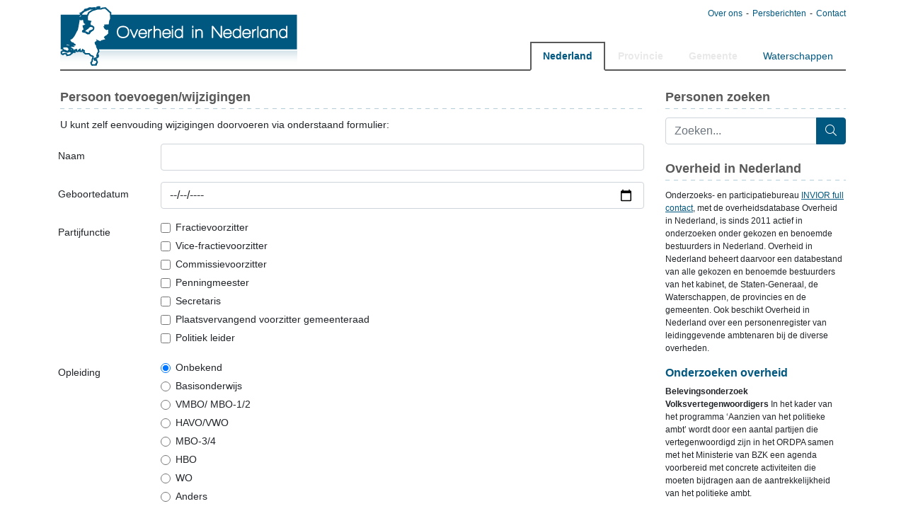

--- FILE ---
content_type: text/html; charset=UTF-8
request_url: https://www.overheidinnederland.nl/personen/gemeente/50/bijwerken
body_size: 3215
content:
<!DOCTYPE html>
<html>
<head>
    <meta charset="UTF-8">
    <meta name="viewport" content="width=device-width, initial-scale=1">
    <title>Persoon toevoegen/wijzigingen - Overheid in Nederland</title>
            <link rel="stylesheet" href="/build/frontend.42e99762.css" integrity="sha384-NroV16pMF4JfEN51l0OtMC3/EBnsg7Unap9BG0rhb5BTpna5nbFPFAEFGIbtcvJh">
    
            <script src="/build/runtime.725dd7e0.js" defer integrity="sha384-hxxyiHWh7m1chxtGsnv5Q+8EVd2zZX76Ynw8lBV/Ft/bMkHto90Y0Zw3JX89yFMl"></script><script src="/build/975.0345b75c.js" defer integrity="sha384-an+9jsXUpBpvuboQ4e8eZZIbXqI8WlFAjrPp9O6Lg+azN0DcwWPChFn+sQclg/KB"></script><script src="/build/567.b00f0a88.js" defer integrity="sha384-q3qGAx/DEjFBSbuL2EDFPgHyru1N9W6C4WQK5MwYb8madD2ewFK1xWpImWzlmO1M"></script><script src="/build/frontend.d914d047.js" defer integrity="sha384-I/NsjXmI5SaJ2R7e+48R/ebGwLGefffim6hgQeu8ciR/ojf6RHemlNaDcdL+C7so"></script>
    </head>
<body class="env-prod">
    <header class="header container">
                    <a href="/" title="Overheid in Nederland"
               class="main-logo">
                <img src="/template/logo/nederland.png" title="Overheid in Nederland" alt="Overheid in Nederland"/>
            </a>
                <ul class="second-nav list-unstyled">
            <li><a href="/informatie/over-ons" title="Over ons">Over ons</a>
            </li>
            <li><a href="/persberichten" title="Persberichten">Persberichten</a></li>
            <li><a href="/informatie/contact" title="Contact">Contact</a></li>
        </ul>
        <nav>
            <ul class="nav nav-tabs">
                <div class="nav-item">
                    <a class="nav-link active"
                       href="/">Nederland</a>
                </div>
                <div class="nav-item">
                                            <a class="nav-link disabled" href="#" tabindex="-1" aria-disabled="true">Provincie</a>
                                    </div>
                <div class="nav-item">
                                            <a class="nav-link disabled" href="#" tabindex="-1" aria-disabled="true">Gemeente</a>
                                    </div>
                <div class="nav-item">
                    <a class="nav-link"
                       href="/waterschappen">Waterschappen</a>
                </div>
            </ul>
        </nav>
    </header>
    <main>
        <div class="container">
            <div class="row">
                <div class="col-xs-12 col-md-9">
                        <h2>Persoon toevoegen/wijzigingen</h2>
    <p>U kunt zelf eenvouding wijzigingen doorvoeren via onderstaand formulier:</p>

    <form name="update_request" method="post">
    <div id="update_request"><div class="mb-3 row"><label class="col-form-label col-sm-2" for="update_request_naam">Naam</label><div class="col-sm-10"><input type="text" id="update_request_naam" name="update_request[naam]" class="form-control" />        </div></div><div class="mb-3 row"><label class="col-form-label col-sm-2" for="update_request_birthDate">Geboortedatum</label><div class="col-sm-10"><input type="date" id="update_request_birthDate" name="update_request[birthDate]" class="form-control" />        </div></div><fieldset class="mb-3">
        <div class="row"><legend class="col-sm-2 col-form-label">Partijfunctie</legend><div class="col-sm-10"><div id="update_request_partijFunctie"><div class="form-check"><input type="checkbox" id="update_request_partijFunctie_0" name="update_request[partijFunctie][]" class="form-check-input" value="fractievoorzitter" />
        <label class="form-check-label" for="update_request_partijFunctie_0">Fractievoorzitter</label></div><div class="form-check"><input type="checkbox" id="update_request_partijFunctie_1" name="update_request[partijFunctie][]" class="form-check-input" value="vice-fractievoorzitter" />
        <label class="form-check-label" for="update_request_partijFunctie_1">Vice-fractievoorzitter</label></div><div class="form-check"><input type="checkbox" id="update_request_partijFunctie_2" name="update_request[partijFunctie][]" class="form-check-input" value="commissiefractievoorzitter" />
        <label class="form-check-label" for="update_request_partijFunctie_2">Commissievoorzitter</label></div><div class="form-check"><input type="checkbox" id="update_request_partijFunctie_3" name="update_request[partijFunctie][]" class="form-check-input" value="penningmeester" />
        <label class="form-check-label" for="update_request_partijFunctie_3">Penningmeester</label></div><div class="form-check"><input type="checkbox" id="update_request_partijFunctie_4" name="update_request[partijFunctie][]" class="form-check-input" value="secretaris" />
        <label class="form-check-label" for="update_request_partijFunctie_4">Secretaris</label></div><div class="form-check"><input type="checkbox" id="update_request_partijFunctie_5" name="update_request[partijFunctie][]" class="form-check-input" value="plaatsvervangend-voorzitter-gemeenteraad" />
        <label class="form-check-label" for="update_request_partijFunctie_5">Plaatsvervangend voorzitter gemeenteraad</label></div><div class="form-check"><input type="checkbox" id="update_request_partijFunctie_6" name="update_request[partijFunctie][]" class="form-check-input" value="politiek-leider" />
        <label class="form-check-label" for="update_request_partijFunctie_6">Politiek leider</label></div></div>        </div>
        </div>
    </fieldset><fieldset class="mb-3">
        <div class="row"><legend class="col-sm-2 col-form-label">Opleiding</legend><div class="col-sm-10"><div id="update_request_opleiding"><div class="form-check"><input type="radio" id="update_request_opleiding_placeholder" name="update_request[opleiding]" class="form-check-input" value="" checked="checked" />
        <label class="form-check-label" for="update_request_opleiding_placeholder">Onbekend</label></div><div class="form-check"><input type="radio" id="update_request_opleiding_0" name="update_request[opleiding]" class="form-check-input" value="Basisonderwijs" />
        <label class="form-check-label" for="update_request_opleiding_0">Basisonderwijs</label></div><div class="form-check"><input type="radio" id="update_request_opleiding_1" name="update_request[opleiding]" class="form-check-input" value="VMBO/ MBO-1/2" />
        <label class="form-check-label" for="update_request_opleiding_1">VMBO/ MBO-1/2</label></div><div class="form-check"><input type="radio" id="update_request_opleiding_2" name="update_request[opleiding]" class="form-check-input" value="HAVO/VWO" />
        <label class="form-check-label" for="update_request_opleiding_2">HAVO/VWO</label></div><div class="form-check"><input type="radio" id="update_request_opleiding_3" name="update_request[opleiding]" class="form-check-input" value="MBO-3/4" />
        <label class="form-check-label" for="update_request_opleiding_3">MBO-3/4</label></div><div class="form-check"><input type="radio" id="update_request_opleiding_4" name="update_request[opleiding]" class="form-check-input" value="HBO" />
        <label class="form-check-label" for="update_request_opleiding_4">HBO</label></div><div class="form-check"><input type="radio" id="update_request_opleiding_5" name="update_request[opleiding]" class="form-check-input" value="WO" />
        <label class="form-check-label" for="update_request_opleiding_5">WO</label></div><div class="form-check"><input type="radio" id="update_request_opleiding_6" name="update_request[opleiding]" class="form-check-input" value="Anders" />
        <label class="form-check-label" for="update_request_opleiding_6">Anders</label></div></div>        </div>
        </div>
    </fieldset><div class="mb-3 row"><label class="col-form-label col-sm-2" for="update_request_website">Website</label><div class="col-sm-10"><input type="text" id="update_request_website" name="update_request[website]" inputmode="url" class="form-control" />        </div></div><div class="mb-3 row"><label class="col-form-label col-sm-2" for="update_request_twitter">Twitter</label><div class="col-sm-10"><input type="text" id="update_request_twitter" name="update_request[twitter]" inputmode="url" class="form-control" />        </div></div><div class="mb-3 row"><label class="col-form-label col-sm-2" for="update_request_facebook">Facebook</label><div class="col-sm-10"><input type="text" id="update_request_facebook" name="update_request[facebook]" inputmode="url" class="form-control" />        </div></div><div class="mb-3 row"><label class="col-form-label col-sm-2" for="update_request_linkedin">LinkedIn</label><div class="col-sm-10"><input type="text" id="update_request_linkedin" name="update_request[linkedin]" inputmode="url" class="form-control" />        </div></div><div class="mb-3 row"><label class="col-form-label col-sm-2" for="update_request_toelichting">Toelichting</label><div class="col-sm-10"><textarea id="update_request_toelichting" name="update_request[toelichting]" class="form-control"></textarea>        </div></div><input type="hidden" id="update_request__token" name="update_request[_token]" value="7ba79a4ced35e82746c83a62eb450.3Ig0Cyjb6xS7dnUlZ80y5nFhFuoocTD_HFegeNropD0.kddMW2OKuVnZBBhqIKhetAYEeL8fG3qXRgDXQJGywFDkxWJCBYioVY0AAg" /></div>

    <div class="mb-3 row">
        <div class="offset-sm-2 col-sm-10">
            <button type="submit" class="btn btn-primary">Verzenden</button>
        </div>
    </div>


    </form>

    <p>Gezamenlijk maken we de overheid bereikbaar voor eenieder.</p>
                </div>
                <div class="col-xs-12 col-md-3">
                                            <h2>Personen zoeken</h2>
                        <form class="search-form mb-4"
                              action="/zoek"
                              method="get"
                        >
                            <div class="input-group mb-2">
                                <input type="text" name="q" class="form-control" id="inlineFormInputGroup"
                                       placeholder="Zoeken..." value="">
                                <div class="input-group-append">
                                    <button type="submit" class="input-group-text btn btn-primary"><i
                                            class="fa fa-search"></i></button>
                                </div>
                            </div>
                                                    </form>
                    
                    
                                                <div class="mb-3 small-content">
                            <h2>Overheid in Nederland</h2><p>Onderzoeks- en participatiebureau <a href="https://www.invior.nl/" rel="noopener noreferrer" target="_blank">INVIOR full contact</a>, met de overheidsdatabase Overheid in Nederland, is sinds 2011 actief in onderzoeken onder gekozen en benoemde bestuurders in Nederland. Overheid in Nederland beheert daarvoor een databestand van alle gekozen en benoemde bestuurders van het kabinet, de Staten-Generaal, de Waterschappen, de provincies en de gemeenten. Ook beschikt Overheid in Nederland over een personenregister van leidinggevende ambtenaren bij de diverse overheden.</p>
                        </div>
                                                                        <div class="mb-3 small-content">
                            <h3>Onderzoeken overheid</h3><p><strong>Belevingsonderzoek Volksvertegenwoordigers</strong> In het kader van het programma ‘Aanzien van het politieke ambt’ wordt door een aantal partijen die vertegenwoordigd zijn in het ORDPA samen met het Ministerie van BZK een agenda voorbereid met concrete activiteiten die moeten bijdragen aan de aantrekkelijkheid van het politieke ambt.</p>
                        </div>
                                            
                                            
                        
                            <div class="d-flex align-items-left mb-3">
                                                                <a href="https://www.facebook.com/OverheidinNederland.nl" title="Like ons op Facebook"
                                   class="fs-2 me-2" target="_blank"><i class="fab fa-facebook"></i></a>
                                                                                                <a href="https://twitter.com/#!/overheidinnl" title="Volg ons op Twitter"
                                   class="fs-2 me-2" target="_blank"><i class="fab fa-twitter"></i></a>
                                                                                            </div>

                                                                                        </div>
            </div>
        </div>
    </main>
    <footer class="footer">
        <div class="container">
            <hr/>
            <div class="copyright">
                <p><span class="person_total">53.978</span>
                    personen op <a href="/">OverheidInNederland.nl</a></p>
                <ul class="footer-nav list-unstyled">
                    <li><a href="/" title="Home">Home</a></li>
                                            <li><a href="/sitemap" title="Sitemap">Sitemap</a></li>
                                        <li><a href="/persberichten" title="Persberichten">Onderzoeken</a></li>
                    <li><a href="/informatie/disclaimer" title="Disclaimer">Disclaimer</a>
                    </li>
                    <li><a href="https://www.encore.nl" title="Website ontwikkelen Nederland">Website door Encore Digital Agency</a>
                    </li>
                </ul>
            </div>
        </div>
    </footer>
    <!-- Google tag (gtag.js) -->
    <script async src="https://www.googletagmanager.com/gtag/js?id=G-49G7GGDHYY"></script>
    <script>
        window.dataLayer = window.dataLayer || [];
        function gtag(){dataLayer.push(arguments);}
        gtag('js', new Date());

        gtag('config', 'G-49G7GGDHYY');
    </script>
<script defer src="https://static.cloudflareinsights.com/beacon.min.js/vcd15cbe7772f49c399c6a5babf22c1241717689176015" integrity="sha512-ZpsOmlRQV6y907TI0dKBHq9Md29nnaEIPlkf84rnaERnq6zvWvPUqr2ft8M1aS28oN72PdrCzSjY4U6VaAw1EQ==" data-cf-beacon='{"version":"2024.11.0","token":"e83d86e430e24b5087057e0f4e9f1a18","r":1,"server_timing":{"name":{"cfCacheStatus":true,"cfEdge":true,"cfExtPri":true,"cfL4":true,"cfOrigin":true,"cfSpeedBrain":true},"location_startswith":null}}' crossorigin="anonymous"></script>
</body>
</html>
